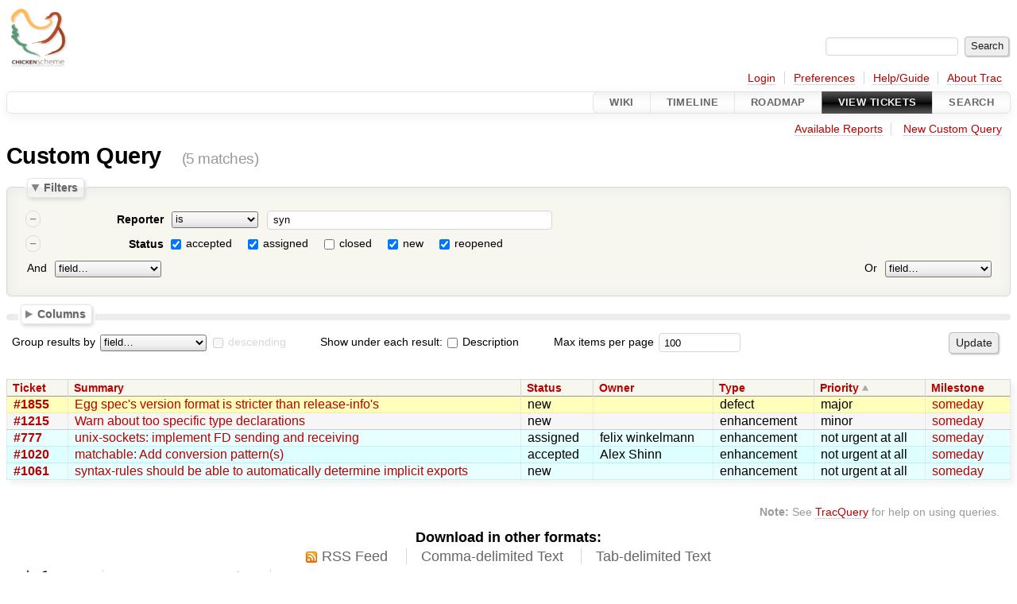

--- FILE ---
content_type: text/html;charset=utf-8
request_url: http://bugs.call-cc.org/query?status=!closed&reporter=syn
body_size: 5327
content:




<!DOCTYPE html>
<html lang="en">   <head>
    <!-- # block head (placeholder in theme.html) -->
        <!-- # block head (content inherited from layout.html) -->
    <title>
    Custom Query     – CHICKEN Scheme

    </title>

    <meta http-equiv="Content-Type" content="text/html; charset=UTF-8" />
    <meta http-equiv="X-UA-Compatible" content="IE=edge" />
    <link rel="start"  href="/wiki" />
    <link rel="search"  href="/search" />
    <link rel="help"  href="/wiki/TracGuide" />
    <link rel="stylesheet"  href="/chrome/common/css/trac.css" type="text/css" />
    <link rel="stylesheet"  href="/chrome/common/css/report.css" type="text/css" />
    <link rel="stylesheet"  href="/chrome/common/css/jquery-ui/jquery-ui.css" type="text/css" />
    <link rel="stylesheet"  href="/chrome/common/css/jquery-ui-addons.css" type="text/css" />
    <link rel="icon"  href="/chrome/common/trac.ico" type="image/x-icon" />
    <link rel="alternate"  class="rss" href="/query?reporter=syn&amp;status=!closed&amp;order=priority&amp;format=rss" title="RSS Feed" type="application/rss+xml" />
    <link rel="alternate"  class="csv" href="/query?reporter=syn&amp;status=!closed&amp;order=priority&amp;format=csv" title="Comma-delimited Text" type="text/csv" />
    <link rel="alternate"  class="tab" href="/query?reporter=syn&amp;status=!closed&amp;order=priority&amp;format=tab" title="Tab-delimited Text" type="text/tab-separated-values" />
    <noscript>
      <style>
        .trac-noscript { display: none !important }
      </style>     </noscript>
    <link type="application/opensearchdescription+xml" rel="search"
          href="/search/opensearch"
          title="Search CHICKEN Scheme"/>
    <script>
      var properties={"cc":{"format":"list","label":"Cc","type":"text"},"changetime":{"format":"relative","label":"Modified","type":"time"},"component":{"label":"Component","options":["build system","compiler","core libraries","core tools","documentation","expander","extensions","infrastructure","scrutinizer","unknown","wiki"],"type":"select"},"description":{"format":"wiki","label":"Description","type":"textarea"},"difficulty":{"label":"Estimated difficulty","optional":true,"options":["trivial","easy","medium","hard","insane"],"type":"select"},"id":{"label":"Ticket","type":"id"},"keywords":{"format":"list","label":"Keywords","type":"text"},"milestone":{"label":"Milestone","optgroups":[{"label":"Open (by due date)","options":[]},{"label":"Open (no due date)","options":["6.0.0","someday"]},{"label":"Closed","options":["4.5.0","4.9.0","4.10.0","4.11.0","4.12.0","4.13.0","5.0","5.1","5.2","5.3","5.4"]}],"optional":true,"options":[],"type":"select"},"owner":{"label":"Owner","type":"text"},"priority":{"label":"Priority","options":["critical","major","minor","not urgent at all"],"type":"select"},"reporter":{"label":"Reporter","type":"text"},"resolution":{"label":"Resolution","optional":true,"options":["fixed","invalid","wontfix","duplicate","worksforme"],"type":"radio"},"status":{"label":"Status","optional":true,"options":["accepted","assigned","closed","new","reopened"],"type":"radio"},"summary":{"label":"Summary","type":"text"},"time":{"format":"relative","label":"Created","type":"time"},"type":{"label":"Type","options":["defect","enhancement","task","change request"],"type":"select"},"version":{"label":"Version","optional":true,"options":["6.0.0","5.4.0","5.3.0","5.2.0","5.1.0","5.1.0rc1","5.0.0","5.0.0rc4","5.0.0rc3","5.0.0rc2","5.0.0rc1"],"type":"select"}};
      var modes={"id":[{"name":"is","value":""},{"name":"is not","value":"!"}],"select":[{"name":"is","value":""},{"name":"is not","value":"!"}],"text":[{"name":"contains","value":"~"},{"name":"doesn't contain","value":"!~"},{"name":"begins with","value":"^"},{"name":"ends with","value":"$"},{"name":"is","value":""},{"name":"is not","value":"!"}],"textarea":[{"name":"contains","value":"~"},{"name":"doesn't contain","value":"!~"}]};
      var jquery_ui={"ampm":false,"date_format":"mm/dd/y","day_names":{"abbreviated":["Sun","Mon","Tue","Wed","Thu","Fri","Sat"],"narrow":["Su","Mo","Tu","We","Th","Fr","Sa"],"wide":["Sunday","Monday","Tuesday","Wednesday","Thursday","Friday","Saturday"]},"default_timezone":60,"first_week_day":0,"month_names":{"abbreviated":["Jan","Feb","Mar","Apr","May","Jun","Jul","Aug","Sep","Oct","Nov","Dec"],"wide":["January","February","March","April","May","June","July","August","September","October","November","December"]},"period_names":{"am":["AM","AM"],"pm":["PM","PM"]},"show_timezone":false,"time_format":"HH:mm:ss","timepicker_separator":" ","timezone_iso8601":false,"timezone_list":null};
    </script>
    <script src="/chrome/common/js/jquery.js"></script>
    <script src="/chrome/common/js/babel.js"></script>
    <script src="/chrome/common/js/trac.js"></script>
    <script src="/chrome/common/js/search.js"></script>
    <script src="/chrome/common/js/folding.js"></script>
    <script src="/chrome/common/js/jquery-ui.js"></script>
    <script src="/chrome/common/js/jquery-ui-addons.js"></script>
    <script src="/chrome/common/js/jquery-ui-i18n.js"></script>
    <script src="/chrome/common/js/query.js"></script>
    <script>
      jQuery(function($) {
        $(".trac-autofocus").focus();
        $(".trac-target-new").attr("target", "_blank");
        if ($.ui) { /* is jquery-ui added? */
          $(".trac-datepicker:not([readonly])")
            .prop("autocomplete", "off").datepicker();
          // Input current date when today is pressed.
          var _goToToday = $.datepicker._gotoToday;
          $.datepicker._gotoToday = function(id) {
            _goToToday.call(this, id);
            this._selectDate(id)
          };
          $(".trac-datetimepicker:not([readonly])")
            .prop("autocomplete", "off").datetimepicker();
        }
        $(".trac-disable").disableSubmit(".trac-disable-determinant");
        setTimeout(function() { $(".trac-scroll").scrollToTop() }, 1);
        $(".trac-disable-on-submit").disableOnSubmit();
      });
    </script>
    <!--   # include 'site_head.html' (layout.html) -->
    <!--   end of site_head.html -->
    <!-- # endblock head (content inherited from layout.html) -->


    <script>
      jQuery(function($) {
        initializeFilters();
        $("#group").change(function() {
          $("#groupdesc").enable(this.selectedIndex != 0)
        }).change();
        $("fieldset legend.foldable").enableFolding(false);
        /* Hide the filters for saved queries. */
        if (window.location.href.search(/[?&]report=[0-9]+/) != -1)
          $("#filters").toggleClass("collapsed");
        /* Hide the columns by default. */
        $("#columns").toggleClass("collapsed");
      });
    </script>

    <!-- # endblock head (placeholder in theme.html) -->
  </head> 
  <body>
    <!-- # block body (content inherited from theme.html) -->
    <!--   # include 'site_header.html' (theme.html) -->
    <!--   end of site_header.html -->

    <div id="banner">
      <div id="header">
        <a id="logo"
           href="https://www.call-cc.org/">
          <img  alt="Chicken Scheme" height="80" src="https://wiki.call-cc.org/chicken-mini-logo.png" width="80" /></a>


      </div>
      <form id="search" action="/search" method="get">
        <div>
          <label for="proj-search">Search:</label>
          <input type="text" id="proj-search" name="q" size="18"
                  value="" />
          <input type="submit" value="Search" />
        </div>
      </form>
          <div id="metanav" class="nav">
      <ul><li  class="first"><a href="/login">Login</a></li><li ><a href="/prefs">Preferences</a></li><li ><a href="/wiki/TracGuide">Help/Guide</a></li><li  class="last"><a href="/about">About Trac</a></li></ul>
    </div>

    </div>
        <div id="mainnav" class="nav">
      <ul><li  class="first"><a href="/wiki">Wiki</a></li><li ><a href="/timeline">Timeline</a></li><li ><a href="/roadmap">Roadmap</a></li><li  class="active"><a href="/report">View Tickets</a></li><li  class="last"><a href="/search">Search</a></li></ul>
    </div>


    <div id="main"
         >
      <div id="ctxtnav" class="nav">
        <h2>Context Navigation</h2>
        <ul>
          <li  class="first"><a href="/report">Available Reports</a></li>
          <li  class="last"><a href="/query">New Custom Query</a></li>
        </ul>
        <hr />
      </div>

      

      

      <!-- # block content (placeholder in theme.html) -->
    <div id="content" class="query">
      <h1>Custom Query <span class="numrows">(5 matches)</span></h1>

      <form id="query" method="post" action="/query">
        <input type="hidden" name="__FORM_TOKEN" value="17802b4058e920b873cbcb1e" />

        <fieldset id="filters">
          <legend class="foldable">Filters</legend>
          <table>
            <tbody>
              <tr style="display: none">
                <td>
                  <div class="trac-clause-lsep">&nbsp;<hr /></div>
                  <div class="trac-clause-msep">Or</div>
                  <div class="trac-clause-rsep">&nbsp;<hr /></div>
                </td>
              </tr>
              <tr>
                <td class="trac-clause">
                  <table class="trac-clause">
                    <tbody>
                      <tr class="reporter">
                        <td>
                          <div class="inlinebuttons">
                            <input type="submit"
                                   name="rm_filter_0_reporter_0"
                                   value="&ndash;"/>
                          </div>
                        </td>
                        <th scope="row"><label id="label_0_reporter">Reporter</label></th>
                        <td class="mode">
                          <select name="0_reporter_mode">
                            <option value="~">contains</option>
                            <option value="!~">doesn&#39;t contain</option>
                            <option value="^">begins with</option>
                            <option value="$">ends with</option>
                            <option selected="selected" value="">is</option>
                            <option value="!">is not</option>
                          </select>
                        </td>
                        <td class="filter">

                          <input type="text" name="0_reporter"
                                 value="syn" size="42"/>

                        </td>
                      </tr>
                    </tbody>
                    <tbody>
                      <tr class="status">
                        <td>
                          <div class="inlinebuttons">
                            <input type="submit"
                                   name="rm_filter_0_status_0"
                                   value="&ndash;"/>
                          </div>
                        </td>
                        <th scope="row"><label id="label_0_status">Status</label></th>
                        <td class="filter" colspan="2">

                          <input type="checkbox"
                                 id="_0_status_accepted" checked="checked" name="0_status" value="accepted"/>
                          <label for="_0_status_accepted"
                                 class="control">accepted</label>
                          <input type="checkbox"
                                 id="_0_status_assigned" checked="checked" name="0_status" value="assigned"/>
                          <label for="_0_status_assigned"
                                 class="control">assigned</label>
                          <input type="checkbox"
                                 id="_0_status_closed" name="0_status" value="closed"/>
                          <label for="_0_status_closed"
                                 class="control">closed</label>
                          <input type="checkbox"
                                 id="_0_status_new" checked="checked" name="0_status" value="new"/>
                          <label for="_0_status_new"
                                 class="control">new</label>
                          <input type="checkbox"
                                 id="_0_status_reopened" checked="checked" name="0_status" value="reopened"/>
                          <label for="_0_status_reopened"
                                 class="control">reopened</label>
                        </td>
                      </tr>
                    </tbody>
                    <tbody>
                      <tr class="actions">
                        <td class="and" colspan="2">
                          &nbsp;<label for="add_filter_0">And</label>&nbsp;
                          <select name="add_filter_0"
                                  id="add_filter_0">
                            <option label="field…"></option>
                            <option value="cc">Cc</option>
                            <option value="component">Component</option>
                            <option value="time">Created</option>
                            <option value="description">Description</option>
                            <option value="difficulty">Estimated difficulty</option>
                            <option value="keywords">Keywords</option>
                            <option value="milestone">Milestone</option>
                            <option value="changetime">Modified</option>
                            <option value="owner">Owner</option>
                            <option value="priority">Priority</option>
                            <option value="reporter">Reporter</option>
                            <option value="resolution">Resolution</option>
                            <option disabled="disabled" value="status">Status</option>
                            <option value="summary">Summary</option>
                            <option value="id">Ticket</option>
                            <option value="type">Type</option>
                            <option value="version">Version</option>
                          </select>
                          <div class="inlinebuttons">
                            <input type="submit" name="add_0"
                                   value="+"/>
                          </div>
                        </td>
                        <td class="or" colspan="2">
                          <label for="add_clause">Or</label>&nbsp;
                          <select name="add_clause_1"
                                  id="add_clause">
                            <option label="field…"></option>
                            <option value="cc">Cc</option>
                            <option value="component">Component</option>
                            <option value="time">Created</option>
                            <option value="description">Description</option>
                            <option value="difficulty">Estimated difficulty</option>
                            <option value="keywords">Keywords</option>
                            <option value="milestone">Milestone</option>
                            <option value="changetime">Modified</option>
                            <option value="owner">Owner</option>
                            <option value="priority">Priority</option>
                            <option value="reporter">Reporter</option>
                            <option value="resolution">Resolution</option>
                            <option value="status">Status</option>
                            <option value="summary">Summary</option>
                            <option value="id">Ticket</option>
                            <option value="type">Type</option>
                            <option value="version">Version</option>
                          </select>
                          <div class="inlinebuttons">
                            <input type="submit" name="add_1"
                                   value="+" />
                          </div>
                        </td>
                      </tr>
                    </tbody>
                  </table>
                </td>
              </tr>
            </tbody>
          </table>
        </fieldset>



        <fieldset id="columns">
          <legend class="foldable">Columns</legend>
          <div>
            <label>
              <input type="checkbox" name="col" checked="checked" value="summary"/>
              Summary
            </label>
            <label>
              <input type="checkbox" name="col" checked="checked" value="status"/>
              Status
            </label>
            <label>
              <input type="checkbox" name="col" value="reporter"/>
              Reporter
            </label>
            <label>
              <input type="checkbox" name="col" checked="checked" value="owner"/>
              Owner
            </label>
            <label>
              <input type="checkbox" name="col" checked="checked" value="type"/>
              Type
            </label>
            <label>
              <input type="checkbox" name="col" checked="checked" value="priority"/>
              Priority
            </label>
            <label>
              <input type="checkbox" name="col" checked="checked" value="milestone"/>
              Milestone
            </label>
            <label>
              <input type="checkbox" name="col" value="component"/>
              Component
            </label>
            <label>
              <input type="checkbox" name="col" value="version"/>
              Version
            </label>
            <label>
              <input type="checkbox" name="col" value="resolution"/>
              Resolution
            </label>
            <label>
              <input type="checkbox" name="col" value="time"/>
              Created
            </label>
            <label>
              <input type="checkbox" name="col" value="changetime"/>
              Modified
            </label>
            <label>
              <input type="checkbox" name="col" value="difficulty"/>
              Estimated difficulty
            </label>
            <label>
              <input type="checkbox" name="col" value="keywords"/>
              Keywords
            </label>
            <label>
              <input type="checkbox" name="col" value="cc"/>
              Cc
            </label>
          </div>
        </fieldset>

        <p class="option">
          <label for="group">Group results by</label>
          <select name="group" id="group">
            <option label="field…"></option>
            <option value="component">Component</option>
            <option value="difficulty">Estimated difficulty</option>
            <option value="milestone">Milestone</option>
            <option value="owner">Owner</option>
            <option value="priority">Priority</option>
            <option value="reporter">Reporter</option>
            <option value="resolution">Resolution</option>
            <option value="status">Status</option>
            <option value="type">Type</option>
            <option value="version">Version</option>
          </select>
          <input type="checkbox" name="groupdesc" id="groupdesc"/>
          <label for="groupdesc">descending</label>
        </p>

        <p class="option">



          Show under each result:
          <label><input type="checkbox" name="row" value="description"/>
            Description</label>
        </p>

        <p class="option">
          <label for="max">Max items per page</label>
          <input type="text" name="max" id="max" size="10"
                 value="100"/>
        </p>

        <div class="buttons">
          <input type="hidden" name="order" value="priority" />
          <input type="submit" name="update" value="Update" />
        </div>
        <hr />
      </form>



<div>


  <table class="listing tickets">
    <thead class="trac-query-heading">
            <tr class="trac-columns">
        <th class="id">
          <a title="Sort by Ticket (ascending)"
             href="/query?reporter=syn&amp;status=!closed&amp;order=id">Ticket</a>
        </th>
        <th class="summary">
          <a title="Sort by Summary (ascending)"
             href="/query?reporter=syn&amp;status=!closed&amp;order=summary">Summary</a>
        </th>
        <th class="status">
          <a title="Sort by Status (ascending)"
             href="/query?reporter=syn&amp;status=!closed&amp;order=status">Status</a>
        </th>
        <th class="owner">
          <a title="Sort by Owner (ascending)"
             href="/query?reporter=syn&amp;status=!closed&amp;order=owner">Owner</a>
        </th>
        <th class="type">
          <a title="Sort by Type (ascending)"
             href="/query?reporter=syn&amp;status=!closed&amp;order=type">Type</a>
        </th>
        <th class="priority asc">
          <a title="Sort by Priority (descending)"
             href="/query?reporter=syn&amp;status=!closed&amp;order=priority&amp;desc=1">Priority</a>
        </th>
        <th class="milestone">
          <a title="Sort by Milestone (ascending)"
             href="/query?reporter=syn&amp;status=!closed&amp;order=milestone">Milestone</a>
        </th>
      </tr>

    </thead>

    <tbody class="trac-query-results">
      <tr class="odd prio2">
        <td class="id"><a href="/ticket/1855" title="View ticket">#1855</a></td>
        <td class="summary">
          <a href="/ticket/1855" title="View ticket">Egg spec&#39;s version format is stricter than release-info&#39;s</a>
        </td>
        <td class="status">
          new
        </td>
        <td class="owner">
          
        </td>
        <td class="type">
          defect
        </td>
        <td class="priority">
          major
        </td>
        <td class="milestone">
          <a class="milestone" href="/milestone/someday" title="No date set">someday</a>
        </td>
      </tr>
      <tr class="even prio3">
        <td class="id"><a href="/ticket/1215" title="View ticket">#1215</a></td>
        <td class="summary">
          <a href="/ticket/1215" title="View ticket">Warn about too specific type declarations</a>
        </td>
        <td class="status">
          new
        </td>
        <td class="owner">
          
        </td>
        <td class="type">
          enhancement
        </td>
        <td class="priority">
          minor
        </td>
        <td class="milestone">
          <a class="milestone" href="/milestone/someday" title="No date set">someday</a>
        </td>
      </tr>
      <tr class="odd prio4">
        <td class="id"><a href="/ticket/777" title="View ticket">#777</a></td>
        <td class="summary">
          <a href="/ticket/777" title="View ticket">unix-sockets: implement FD sending and receiving</a>
        </td>
        <td class="status">
          assigned
        </td>
        <td class="owner">
          <span class="trac-author">felix winkelmann</span>
        </td>
        <td class="type">
          enhancement
        </td>
        <td class="priority">
          not urgent at all
        </td>
        <td class="milestone">
          <a class="milestone" href="/milestone/someday" title="No date set">someday</a>
        </td>
      </tr>
      <tr class="even prio4">
        <td class="id"><a href="/ticket/1020" title="View ticket">#1020</a></td>
        <td class="summary">
          <a href="/ticket/1020" title="View ticket">matchable: Add conversion pattern(s)</a>
        </td>
        <td class="status">
          accepted
        </td>
        <td class="owner">
          <span class="trac-author">Alex Shinn</span>
        </td>
        <td class="type">
          enhancement
        </td>
        <td class="priority">
          not urgent at all
        </td>
        <td class="milestone">
          <a class="milestone" href="/milestone/someday" title="No date set">someday</a>
        </td>
      </tr>
      <tr class="odd prio4">
        <td class="id"><a href="/ticket/1061" title="View ticket">#1061</a></td>
        <td class="summary">
          <a href="/ticket/1061" title="View ticket">syntax-rules should be able to automatically determine implicit exports</a>
        </td>
        <td class="status">
          new
        </td>
        <td class="owner">
          
        </td>
        <td class="type">
          enhancement
        </td>
        <td class="priority">
          not urgent at all
        </td>
        <td class="milestone">
          <a class="milestone" href="/milestone/someday" title="No date set">someday</a>
        </td>
      </tr>
      </tbody>
  </table>


</div>      <div id="trac-report-buttons" class="buttons">
      </div>

<div class="trac-help">
  <strong>Note:</strong>
 See   <a href="/wiki/TracQuery">TracQuery</a>
 for help on using queries.
</div>
    </div>
        <!-- # block content (content inherited from layout.html) -->
    <script type="text/javascript">
      jQuery("body").addClass("trac-has-js");
    </script>
    <div id="altlinks">
      <h3>Download in other formats:</h3>
      <ul>
        <li class="first">
          <a rel="nofollow" href="/query?reporter=syn&amp;status=!closed&amp;order=priority&amp;format=rss"
              class="rss">
            RSS Feed</a>
        </li>
        <li class="">
          <a rel="nofollow" href="/query?reporter=syn&amp;status=!closed&amp;order=priority&amp;format=csv"
              class="csv">
            Comma-delimited Text</a>
        </li>
        <li class="last">
          <a rel="nofollow" href="/query?reporter=syn&amp;status=!closed&amp;order=priority&amp;format=tab"
              class="tab">
            Tab-delimited Text</a>
        </li>
      </ul>
    </div>
    <!-- # endblock content (content inherited from layout.html) -->

      <!-- # endblock content (placeholder in theme.html) -->
    </div>

    <div id="footer"><hr/>
      <a id="tracpowered" href="https://trac.edgewall.org/"
         ><img src="/chrome/common/trac_logo_mini.png" height="30"
               width="107" alt="Trac Powered"/></a>
      <p class="left">
Powered by         <a href="/about"><strong>Trac 1.6.1.dev0</strong></a>
        <br />
 By         <a href="http://www.edgewall.org/">Edgewall Software</a>
.      </p>
      <p class="right">Visit the Trac open source project at<br /><a href="https://trac.edgewall.org/">https://trac.edgewall.org/</a></p>
    </div>
    <!--   # include 'site_footer.html' (theme.html) -->
    <!--   end of site_footer.html -->
    <!-- # endblock body (content inherited from theme.html) -->
  </body> </html>